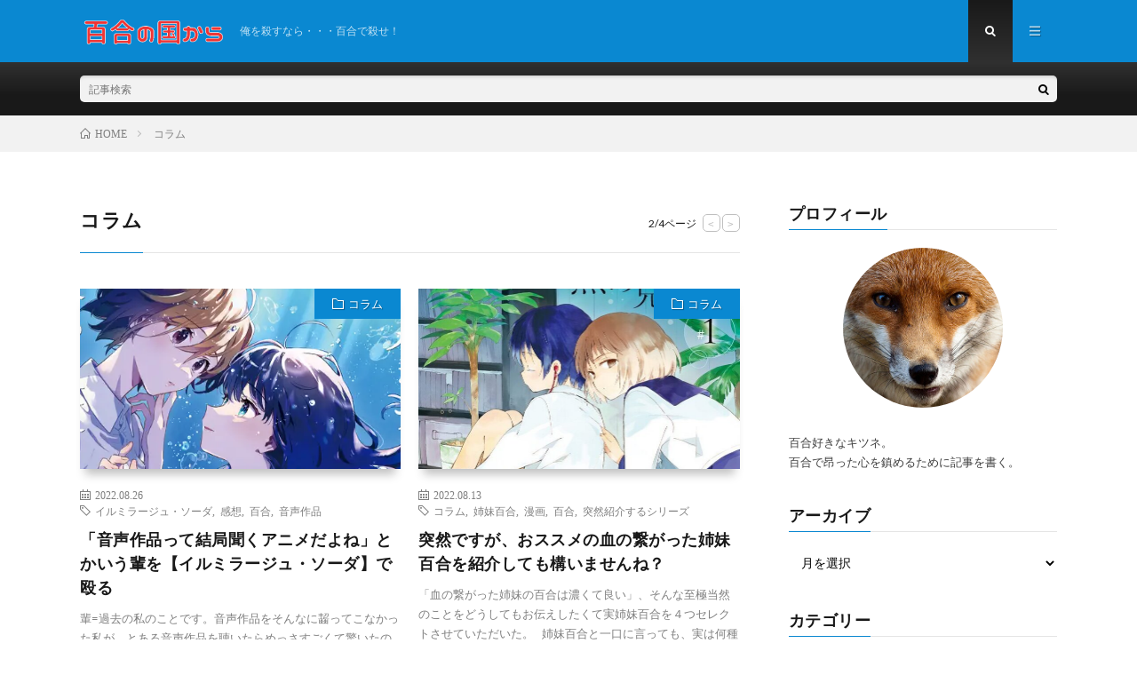

--- FILE ---
content_type: text/html; charset=UTF-8
request_url: https://yurinokunikara.com/category/%E3%82%B3%E3%83%A9%E3%83%A0/page/2/
body_size: 16172
content:
<!DOCTYPE html>
<html dir="ltr" lang="ja" prefix="og: https://ogp.me/ns#" prefix="og: http://ogp.me/ns#">
<head prefix="og: http://ogp.me/ns# fb: http://ogp.me/ns/fb# article: http://ogp.me/ns/article#">
<meta charset="UTF-8">
<title>コラム - 百合の国から - Page 2</title>
	<style>img:is([sizes="auto" i], [sizes^="auto," i]) { contain-intrinsic-size: 3000px 1500px }</style>
	
		<!-- All in One SEO 4.4.9.1 - aioseo.com -->
		<meta name="description" content="- Page 2" />
		<meta name="robots" content="noindex, nofollow, max-image-preview:large" />
		<link rel="canonical" href="https://yurinokunikara.com/category/%E3%82%B3%E3%83%A9%E3%83%A0/" />
		<link rel="prev" href="https://yurinokunikara.com/category/%E3%82%B3%E3%83%A9%E3%83%A0/" />
		<link rel="next" href="https://yurinokunikara.com/category/%E3%82%B3%E3%83%A9%E3%83%A0/page/3/" />
		<meta name="generator" content="All in One SEO (AIOSEO) 4.4.9.1" />
		<script type="application/ld+json" class="aioseo-schema">
			{"@context":"https:\/\/schema.org","@graph":[{"@type":"BreadcrumbList","@id":"https:\/\/yurinokunikara.com\/category\/%E3%82%B3%E3%83%A9%E3%83%A0\/page\/2\/#breadcrumblist","itemListElement":[{"@type":"ListItem","@id":"https:\/\/yurinokunikara.com\/#listItem","position":1,"name":"\u5bb6","item":"https:\/\/yurinokunikara.com\/","nextItem":"https:\/\/yurinokunikara.com\/category\/%e3%82%b3%e3%83%a9%e3%83%a0\/#listItem"},{"@type":"ListItem","@id":"https:\/\/yurinokunikara.com\/category\/%e3%82%b3%e3%83%a9%e3%83%a0\/#listItem","position":2,"name":"\u30b3\u30e9\u30e0","previousItem":"https:\/\/yurinokunikara.com\/#listItem"}]},{"@type":"CollectionPage","@id":"https:\/\/yurinokunikara.com\/category\/%E3%82%B3%E3%83%A9%E3%83%A0\/page\/2\/#collectionpage","url":"https:\/\/yurinokunikara.com\/category\/%E3%82%B3%E3%83%A9%E3%83%A0\/page\/2\/","name":"\u30b3\u30e9\u30e0 - \u767e\u5408\u306e\u56fd\u304b\u3089 - Page 2","description":"- Page 2","inLanguage":"ja","isPartOf":{"@id":"https:\/\/yurinokunikara.com\/#website"},"breadcrumb":{"@id":"https:\/\/yurinokunikara.com\/category\/%E3%82%B3%E3%83%A9%E3%83%A0\/page\/2\/#breadcrumblist"}},{"@type":"Organization","@id":"https:\/\/yurinokunikara.com\/#organization","name":"\u767e\u5408\u306e\u56fd\u304b\u3089","url":"https:\/\/yurinokunikara.com\/"},{"@type":"WebSite","@id":"https:\/\/yurinokunikara.com\/#website","url":"https:\/\/yurinokunikara.com\/","name":"\u767e\u5408\u306e\u56fd\u304b\u3089","description":"\u4ffa\u3092\u6bba\u3059\u306a\u3089\u30fb\u30fb\u30fb\u767e\u5408\u3067\u6bba\u305b\uff01","inLanguage":"ja","publisher":{"@id":"https:\/\/yurinokunikara.com\/#organization"}}]}
		</script>
		<!-- All in One SEO -->

<link rel='dns-prefetch' href='//secure.gravatar.com' />
<link rel='dns-prefetch' href='//stats.wp.com' />
<link rel='dns-prefetch' href='//v0.wordpress.com' />
<script type="text/javascript" id="wpp-js" src="https://yurinokunikara.com/wp-content/plugins/wordpress-popular-posts/assets/js/wpp.min.js?ver=7.2.0" data-sampling="0" data-sampling-rate="100" data-api-url="https://yurinokunikara.com/wp-json/wordpress-popular-posts" data-post-id="0" data-token="145dbe0f39" data-lang="0" data-debug="0"></script>
<link rel='stylesheet' id='wp-block-library-css' href='https://yurinokunikara.com/wp-includes/css/dist/block-library/style.min.css?ver=6.7.4' type='text/css' media='all' />
<link rel='stylesheet' id='mediaelement-css' href='https://yurinokunikara.com/wp-includes/js/mediaelement/mediaelementplayer-legacy.min.css?ver=4.2.17' type='text/css' media='all' />
<link rel='stylesheet' id='wp-mediaelement-css' href='https://yurinokunikara.com/wp-includes/js/mediaelement/wp-mediaelement.min.css?ver=6.7.4' type='text/css' media='all' />
<style id='jetpack-sharing-buttons-style-inline-css' type='text/css'>
.jetpack-sharing-buttons__services-list{display:flex;flex-direction:row;flex-wrap:wrap;gap:0;list-style-type:none;margin:5px;padding:0}.jetpack-sharing-buttons__services-list.has-small-icon-size{font-size:12px}.jetpack-sharing-buttons__services-list.has-normal-icon-size{font-size:16px}.jetpack-sharing-buttons__services-list.has-large-icon-size{font-size:24px}.jetpack-sharing-buttons__services-list.has-huge-icon-size{font-size:36px}@media print{.jetpack-sharing-buttons__services-list{display:none!important}}.editor-styles-wrapper .wp-block-jetpack-sharing-buttons{gap:0;padding-inline-start:0}ul.jetpack-sharing-buttons__services-list.has-background{padding:1.25em 2.375em}
</style>
<style id='classic-theme-styles-inline-css' type='text/css'>
/*! This file is auto-generated */
.wp-block-button__link{color:#fff;background-color:#32373c;border-radius:9999px;box-shadow:none;text-decoration:none;padding:calc(.667em + 2px) calc(1.333em + 2px);font-size:1.125em}.wp-block-file__button{background:#32373c;color:#fff;text-decoration:none}
</style>
<style id='global-styles-inline-css' type='text/css'>
:root{--wp--preset--aspect-ratio--square: 1;--wp--preset--aspect-ratio--4-3: 4/3;--wp--preset--aspect-ratio--3-4: 3/4;--wp--preset--aspect-ratio--3-2: 3/2;--wp--preset--aspect-ratio--2-3: 2/3;--wp--preset--aspect-ratio--16-9: 16/9;--wp--preset--aspect-ratio--9-16: 9/16;--wp--preset--color--black: #000000;--wp--preset--color--cyan-bluish-gray: #abb8c3;--wp--preset--color--white: #ffffff;--wp--preset--color--pale-pink: #f78da7;--wp--preset--color--vivid-red: #cf2e2e;--wp--preset--color--luminous-vivid-orange: #ff6900;--wp--preset--color--luminous-vivid-amber: #fcb900;--wp--preset--color--light-green-cyan: #7bdcb5;--wp--preset--color--vivid-green-cyan: #00d084;--wp--preset--color--pale-cyan-blue: #8ed1fc;--wp--preset--color--vivid-cyan-blue: #0693e3;--wp--preset--color--vivid-purple: #9b51e0;--wp--preset--gradient--vivid-cyan-blue-to-vivid-purple: linear-gradient(135deg,rgba(6,147,227,1) 0%,rgb(155,81,224) 100%);--wp--preset--gradient--light-green-cyan-to-vivid-green-cyan: linear-gradient(135deg,rgb(122,220,180) 0%,rgb(0,208,130) 100%);--wp--preset--gradient--luminous-vivid-amber-to-luminous-vivid-orange: linear-gradient(135deg,rgba(252,185,0,1) 0%,rgba(255,105,0,1) 100%);--wp--preset--gradient--luminous-vivid-orange-to-vivid-red: linear-gradient(135deg,rgba(255,105,0,1) 0%,rgb(207,46,46) 100%);--wp--preset--gradient--very-light-gray-to-cyan-bluish-gray: linear-gradient(135deg,rgb(238,238,238) 0%,rgb(169,184,195) 100%);--wp--preset--gradient--cool-to-warm-spectrum: linear-gradient(135deg,rgb(74,234,220) 0%,rgb(151,120,209) 20%,rgb(207,42,186) 40%,rgb(238,44,130) 60%,rgb(251,105,98) 80%,rgb(254,248,76) 100%);--wp--preset--gradient--blush-light-purple: linear-gradient(135deg,rgb(255,206,236) 0%,rgb(152,150,240) 100%);--wp--preset--gradient--blush-bordeaux: linear-gradient(135deg,rgb(254,205,165) 0%,rgb(254,45,45) 50%,rgb(107,0,62) 100%);--wp--preset--gradient--luminous-dusk: linear-gradient(135deg,rgb(255,203,112) 0%,rgb(199,81,192) 50%,rgb(65,88,208) 100%);--wp--preset--gradient--pale-ocean: linear-gradient(135deg,rgb(255,245,203) 0%,rgb(182,227,212) 50%,rgb(51,167,181) 100%);--wp--preset--gradient--electric-grass: linear-gradient(135deg,rgb(202,248,128) 0%,rgb(113,206,126) 100%);--wp--preset--gradient--midnight: linear-gradient(135deg,rgb(2,3,129) 0%,rgb(40,116,252) 100%);--wp--preset--font-size--small: 13px;--wp--preset--font-size--medium: 20px;--wp--preset--font-size--large: 36px;--wp--preset--font-size--x-large: 42px;--wp--preset--spacing--20: 0.44rem;--wp--preset--spacing--30: 0.67rem;--wp--preset--spacing--40: 1rem;--wp--preset--spacing--50: 1.5rem;--wp--preset--spacing--60: 2.25rem;--wp--preset--spacing--70: 3.38rem;--wp--preset--spacing--80: 5.06rem;--wp--preset--shadow--natural: 6px 6px 9px rgba(0, 0, 0, 0.2);--wp--preset--shadow--deep: 12px 12px 50px rgba(0, 0, 0, 0.4);--wp--preset--shadow--sharp: 6px 6px 0px rgba(0, 0, 0, 0.2);--wp--preset--shadow--outlined: 6px 6px 0px -3px rgba(255, 255, 255, 1), 6px 6px rgba(0, 0, 0, 1);--wp--preset--shadow--crisp: 6px 6px 0px rgba(0, 0, 0, 1);}:where(.is-layout-flex){gap: 0.5em;}:where(.is-layout-grid){gap: 0.5em;}body .is-layout-flex{display: flex;}.is-layout-flex{flex-wrap: wrap;align-items: center;}.is-layout-flex > :is(*, div){margin: 0;}body .is-layout-grid{display: grid;}.is-layout-grid > :is(*, div){margin: 0;}:where(.wp-block-columns.is-layout-flex){gap: 2em;}:where(.wp-block-columns.is-layout-grid){gap: 2em;}:where(.wp-block-post-template.is-layout-flex){gap: 1.25em;}:where(.wp-block-post-template.is-layout-grid){gap: 1.25em;}.has-black-color{color: var(--wp--preset--color--black) !important;}.has-cyan-bluish-gray-color{color: var(--wp--preset--color--cyan-bluish-gray) !important;}.has-white-color{color: var(--wp--preset--color--white) !important;}.has-pale-pink-color{color: var(--wp--preset--color--pale-pink) !important;}.has-vivid-red-color{color: var(--wp--preset--color--vivid-red) !important;}.has-luminous-vivid-orange-color{color: var(--wp--preset--color--luminous-vivid-orange) !important;}.has-luminous-vivid-amber-color{color: var(--wp--preset--color--luminous-vivid-amber) !important;}.has-light-green-cyan-color{color: var(--wp--preset--color--light-green-cyan) !important;}.has-vivid-green-cyan-color{color: var(--wp--preset--color--vivid-green-cyan) !important;}.has-pale-cyan-blue-color{color: var(--wp--preset--color--pale-cyan-blue) !important;}.has-vivid-cyan-blue-color{color: var(--wp--preset--color--vivid-cyan-blue) !important;}.has-vivid-purple-color{color: var(--wp--preset--color--vivid-purple) !important;}.has-black-background-color{background-color: var(--wp--preset--color--black) !important;}.has-cyan-bluish-gray-background-color{background-color: var(--wp--preset--color--cyan-bluish-gray) !important;}.has-white-background-color{background-color: var(--wp--preset--color--white) !important;}.has-pale-pink-background-color{background-color: var(--wp--preset--color--pale-pink) !important;}.has-vivid-red-background-color{background-color: var(--wp--preset--color--vivid-red) !important;}.has-luminous-vivid-orange-background-color{background-color: var(--wp--preset--color--luminous-vivid-orange) !important;}.has-luminous-vivid-amber-background-color{background-color: var(--wp--preset--color--luminous-vivid-amber) !important;}.has-light-green-cyan-background-color{background-color: var(--wp--preset--color--light-green-cyan) !important;}.has-vivid-green-cyan-background-color{background-color: var(--wp--preset--color--vivid-green-cyan) !important;}.has-pale-cyan-blue-background-color{background-color: var(--wp--preset--color--pale-cyan-blue) !important;}.has-vivid-cyan-blue-background-color{background-color: var(--wp--preset--color--vivid-cyan-blue) !important;}.has-vivid-purple-background-color{background-color: var(--wp--preset--color--vivid-purple) !important;}.has-black-border-color{border-color: var(--wp--preset--color--black) !important;}.has-cyan-bluish-gray-border-color{border-color: var(--wp--preset--color--cyan-bluish-gray) !important;}.has-white-border-color{border-color: var(--wp--preset--color--white) !important;}.has-pale-pink-border-color{border-color: var(--wp--preset--color--pale-pink) !important;}.has-vivid-red-border-color{border-color: var(--wp--preset--color--vivid-red) !important;}.has-luminous-vivid-orange-border-color{border-color: var(--wp--preset--color--luminous-vivid-orange) !important;}.has-luminous-vivid-amber-border-color{border-color: var(--wp--preset--color--luminous-vivid-amber) !important;}.has-light-green-cyan-border-color{border-color: var(--wp--preset--color--light-green-cyan) !important;}.has-vivid-green-cyan-border-color{border-color: var(--wp--preset--color--vivid-green-cyan) !important;}.has-pale-cyan-blue-border-color{border-color: var(--wp--preset--color--pale-cyan-blue) !important;}.has-vivid-cyan-blue-border-color{border-color: var(--wp--preset--color--vivid-cyan-blue) !important;}.has-vivid-purple-border-color{border-color: var(--wp--preset--color--vivid-purple) !important;}.has-vivid-cyan-blue-to-vivid-purple-gradient-background{background: var(--wp--preset--gradient--vivid-cyan-blue-to-vivid-purple) !important;}.has-light-green-cyan-to-vivid-green-cyan-gradient-background{background: var(--wp--preset--gradient--light-green-cyan-to-vivid-green-cyan) !important;}.has-luminous-vivid-amber-to-luminous-vivid-orange-gradient-background{background: var(--wp--preset--gradient--luminous-vivid-amber-to-luminous-vivid-orange) !important;}.has-luminous-vivid-orange-to-vivid-red-gradient-background{background: var(--wp--preset--gradient--luminous-vivid-orange-to-vivid-red) !important;}.has-very-light-gray-to-cyan-bluish-gray-gradient-background{background: var(--wp--preset--gradient--very-light-gray-to-cyan-bluish-gray) !important;}.has-cool-to-warm-spectrum-gradient-background{background: var(--wp--preset--gradient--cool-to-warm-spectrum) !important;}.has-blush-light-purple-gradient-background{background: var(--wp--preset--gradient--blush-light-purple) !important;}.has-blush-bordeaux-gradient-background{background: var(--wp--preset--gradient--blush-bordeaux) !important;}.has-luminous-dusk-gradient-background{background: var(--wp--preset--gradient--luminous-dusk) !important;}.has-pale-ocean-gradient-background{background: var(--wp--preset--gradient--pale-ocean) !important;}.has-electric-grass-gradient-background{background: var(--wp--preset--gradient--electric-grass) !important;}.has-midnight-gradient-background{background: var(--wp--preset--gradient--midnight) !important;}.has-small-font-size{font-size: var(--wp--preset--font-size--small) !important;}.has-medium-font-size{font-size: var(--wp--preset--font-size--medium) !important;}.has-large-font-size{font-size: var(--wp--preset--font-size--large) !important;}.has-x-large-font-size{font-size: var(--wp--preset--font-size--x-large) !important;}
:where(.wp-block-post-template.is-layout-flex){gap: 1.25em;}:where(.wp-block-post-template.is-layout-grid){gap: 1.25em;}
:where(.wp-block-columns.is-layout-flex){gap: 2em;}:where(.wp-block-columns.is-layout-grid){gap: 2em;}
:root :where(.wp-block-pullquote){font-size: 1.5em;line-height: 1.6;}
</style>
<link rel='stylesheet' id='contact-form-7-css' href='https://yurinokunikara.com/wp-content/plugins/contact-form-7/includes/css/styles.css?ver=6.0.3' type='text/css' media='all' />
<link rel='stylesheet' id='pz-linkcard-css' href='//yurinokunikara.com/wp-content/uploads/pz-linkcard/style.css?ver=2.4.8.90' type='text/css' media='all' />
<link rel='stylesheet' id='wordpress-popular-posts-css-css' href='https://yurinokunikara.com/wp-content/plugins/wordpress-popular-posts/assets/css/wpp.css?ver=7.2.0' type='text/css' media='all' />
<link rel='stylesheet' id='amazonjs-css' href='https://yurinokunikara.com/wp-content/plugins/amazonjs/css/amazonjs.css?ver=0.10' type='text/css' media='all' />
<script type="text/javascript" src="https://yurinokunikara.com/wp-includes/js/jquery/jquery.min.js?ver=3.7.1" id="jquery-core-js"></script>
<script type="text/javascript" src="https://yurinokunikara.com/wp-includes/js/jquery/jquery-migrate.min.js?ver=3.4.1" id="jquery-migrate-js"></script>
<script type="text/javascript" id="jquery-js-after">
/* <![CDATA[ */
jQuery(document).ready(function() {
	jQuery(".338ae2f8f93a67a8010d424d6fc0e93f").click(function() {
		jQuery.post(
			"https://yurinokunikara.com/wp-admin/admin-ajax.php", {
				"action": "quick_adsense_onpost_ad_click",
				"quick_adsense_onpost_ad_index": jQuery(this).attr("data-index"),
				"quick_adsense_nonce": "bcc4783690",
			}, function(response) { }
		);
	});
});
/* ]]> */
</script>
<link rel="https://api.w.org/" href="https://yurinokunikara.com/wp-json/" /><link rel="alternate" title="JSON" type="application/json" href="https://yurinokunikara.com/wp-json/wp/v2/categories/443" />	<style>img#wpstats{display:none}</style>
		            <style id="wpp-loading-animation-styles">@-webkit-keyframes bgslide{from{background-position-x:0}to{background-position-x:-200%}}@keyframes bgslide{from{background-position-x:0}to{background-position-x:-200%}}.wpp-widget-block-placeholder,.wpp-shortcode-placeholder{margin:0 auto;width:60px;height:3px;background:#dd3737;background:linear-gradient(90deg,#dd3737 0%,#571313 10%,#dd3737 100%);background-size:200% auto;border-radius:3px;-webkit-animation:bgslide 1s infinite linear;animation:bgslide 1s infinite linear}</style>
            <link rel="stylesheet" href="https://yurinokunikara.com/wp-content/themes/lionmedia/style.css">
<link rel="stylesheet" href="https://yurinokunikara.com/wp-content/themes/lionmedia-child/style.css">
<link rel="stylesheet" href="https://yurinokunikara.com/wp-content/themes/lionmedia/css/icon.css">
<link rel="stylesheet" href="https://fonts.googleapis.com/css?family=Lato:400,700,900">
<meta http-equiv="X-UA-Compatible" content="IE=edge">
<meta name="viewport" content="width=device-width, initial-scale=1, shrink-to-fit=no">
<link rel="dns-prefetch" href="//www.google.com">
<link rel="dns-prefetch" href="//www.google-analytics.com">
<link rel="dns-prefetch" href="//fonts.googleapis.com">
<link rel="dns-prefetch" href="//fonts.gstatic.com">
<link rel="dns-prefetch" href="//pagead2.googlesyndication.com">
<link rel="dns-prefetch" href="//googleads.g.doubleclick.net">
<link rel="dns-prefetch" href="//www.gstatic.com">
<style type="text/css">
.l-header,
.searchNavi__title,
.key__cat,
.eyecatch__cat,
.rankingBox__title,
.categoryDescription,
.pagetop,
.contactTable__header .required,
.heading.heading-primary .heading__bg,
.btn__link:hover,
.widget .tag-cloud-link:hover,
.comment-respond .submit:hover,
.comments__list .comment-reply-link:hover,
.widget .calendar_wrap tbody a:hover,
.comments__list .comment-meta,
.ctaPost__btn{background:#0a88d1;}

.heading.heading-first,
.heading.heading-widget::before,
.heading.heading-footer::before,
.btn__link,
.widget .tag-cloud-link,
.comment-respond .submit,
.comments__list .comment-reply-link,
.content a:hover,
.t-light .l-footer,
.ctaPost__btn{border-color:#0a88d1;}

.categoryBox__title,
.dateList__item a[rel=tag]:hover,
.dateList__item a[rel=category]:hover,
.copySns__copyLink:hover,
.btn__link,
.widget .tag-cloud-link,
.comment-respond .submit,
.comments__list .comment-reply-link,
.widget a:hover,
.widget ul li .rsswidget,
.content a,
.related__title,
.ctaPost__btn:hover{color:#0a88d1;}

.c-user01 {color:#81d742 !important}
.bgc-user01 {background:#81d742 !important}
.hc-user01:hover {color:#81d742 !important}
.c-user02 {color:#000 !important}
.bgc-user02 {background:#000 !important}
.hc-user02:hover {color:#000 !important}
.c-user03 {color:#000 !important}
.bgc-user03 {background:#000 !important}
.hc-user03:hover {color:#000 !important}
.c-user04 {color:#000 !important}
.bgc-user04 {background:#000 !important}
.hc-user04:hover {color:#000 !important}
.c-user05 {color:#000 !important}
.bgc-user05 {background:#000 !important}
.hc-user05:hover {color:#000 !important}

</style>
<link rel="icon" href="https://yurinokunikara.com/wp-content/uploads/2019/05/cropped-アイコン-32x32.jpg" sizes="32x32" />
<link rel="icon" href="https://yurinokunikara.com/wp-content/uploads/2019/05/cropped-アイコン-192x192.jpg" sizes="192x192" />
<link rel="apple-touch-icon" href="https://yurinokunikara.com/wp-content/uploads/2019/05/cropped-アイコン-180x180.jpg" />
<meta name="msapplication-TileImage" content="https://yurinokunikara.com/wp-content/uploads/2019/05/cropped-アイコン-270x270.jpg" />
		<style type="text/css" id="wp-custom-css">
			/* コメントのサイトURLとメールフォーム無効化 */
.comment-form-url , .comment-form-email { display:none; }

/* リンクカード */
.blog-card {
  background: rgba(251, 140, 0, 0.02);
  border: 1px solid #fb8c00;
  word-wrap: break-word;
  max-width: 100%;
  border-radius: 5px;
  margin: 0px 10px 15px 10px;
  box-shadow: 0px 0px 3px 0px rgba(0, 0, 0, .2);
  -webkit-transition: 0.3s ease-in-out;
  -moz-transition: 0.3s ease-in-out;
  -o-transition: 0.3s ease-in-out;
  transition: 0.3s ease-in-out;
}

.blog-card:hover {
  cursor: pointer;
  box-shadow: 0 10px 20px -5px rgba(0, 0, 0, .2);
  -moz-transform: translateY(-2px);
  -webkit-transform: translateY(-2px);
  transform: translateY(-2px);
}

.blog-card:before {
  font-family: FontAwesome;
  position: absolute;
  padding: 2px 6px;
  content: "\f02e 詳細を見る";
  background-color: #fb8c00;
  color: #fff;
  font-size: .8em;
  z-index: 1;
}

.blog-card a {
  text-decoration: none;
}

.blog-card-thumbnail {
  width: 35%;
  display: table-cell;
  vertical-align: middle;
  padding: 10px 0 10px 10px;
}

.blog-card-thumbnail img {
  padding: 0;
}

.blog-card-content {
  display: table-cell;
  vertical-align: middle;
}

.blog-card-title {
  font-size: 1em;
  margin: 5px 10px 5px 0px;
  font-weight: bold;
  line-height: 1.4;
}

.blog-card-title:hover {
  text-decoration: underline;
}

.blog-card-excerpt {
  font-size: .74em;
  color: #4c4c4c;
  margin: 0 10px 5px 0;
  line-height: 1.3;
  display: -webkit-box;
  -webkit-box-orient: vertical;
  -webkit-line-clamp: 4;
  overflow: hidden;
  text-overflow: ellipsis;
}

.blog-card .clear {
  clear: both;
}

@media screen and (max-width: 500px) {
  .blog-card:before {
    font-size: .56em;
  }
  .blog-card-title {
    font-size: .70em;
  }
  .blog-card-excerpt {
    font-size: .60em;
  }
}		</style>
		<meta property="og:site_name" content="百合の国から" />
<meta property="og:type" content="website" />
<meta property="og:title" content="コラム - 百合の国から - Page 2" />
<meta property="og:description" content="俺を殺すなら・・・百合で殺せ！" />
<meta property="og:url" content="https://yurinokunikara.com/category/%e3%82%b3%e3%83%a9%e3%83%a0/" />
<meta property="og:image" content="https://yurinokunikara.com/wp-content/themes/lionmedia/img/img_no.gif" />
<meta name="twitter:card" content="summary_large_image" />



<meta name="google-site-verification" content="d_ks-v3_Km10r2RFk3PCuRRW7-D_N-Bu3FggLxmFPcA" />
<meta name="google-site-verification" content="OuVzHNZ7eNWN3biXSnnI1Vu_0GPGo3vYFc7Gt6H3peo" />
<!-- Global site tag (gtag.js) - Google Analytics -->
<script async src="https://www.googletagmanager.com/gtag/js?id=UA-138655205-1"></script>
<script>
  window.dataLayer = window.dataLayer || [];
  function gtag(){dataLayer.push(arguments);}
  gtag('js', new Date());

  gtag('config', 'UA-138655205-1');
</script>
</head>
<body class="t-dark t-rich">

  
  <!--l-header-->
  <header class="l-header">
    <div class="container">
      
      <div class="siteTitle">

              <p class="siteTitle__logo">
          <a class="siteTitle__link" href="https://yurinokunikara.com">
            <img src="https://yurinokunikara.com/wp-content/uploads/2021/02/ロゴ3.png" class="siteTitle__img" alt="百合の国から" width="340" height="60" >          </a>
          <span class="siteTitle__sub">俺を殺すなら・・・百合で殺せ！</span>
		</p>	        </div>
      
      <nav class="menuNavi">      
                <ul class="menuNavi__list">
		              <li class="menuNavi__item u-txtShdw"><span class="menuNavi__link menuNavi__link-current icon-search" id="menuNavi__search" onclick="toggle__search();"></span></li>
            <li class="menuNavi__item u-txtShdw"><span class="menuNavi__link icon-menu" id="menuNavi__menu" onclick="toggle__menu();"></span></li>
                  </ul>
      </nav>
      
    </div>
  </header>
  <!--/l-header-->
  
  <!--l-extra-->
        <div class="l-extra" id="extra__search">
      <div class="container">
        <div class="searchNavi">
                    
                <div class="searchBox">
        <form class="searchBox__form" method="get" target="_top" action="https://yurinokunikara.com/" >
          <input class="searchBox__input" type="text" maxlength="50" name="s" placeholder="記事検索"><button class="searchBox__submit icon-search" type="submit" value="search"> </button>
        </form>
      </div>        </div>
      </div>
    </div>
        
    <div class="l-extraNone" id="extra__menu">
      <div class="container container-max">
        <nav class="globalNavi">
          <ul class="globalNavi__list">
          	        <li id="menu-item-4196" class="menu-item menu-item-type-custom menu-item-object-custom menu-item-home menu-item-4196"><a href="https://yurinokunikara.com/">トップ</a></li>
<li id="menu-item-4219" class="menu-item menu-item-type-taxonomy menu-item-object-category menu-item-4219"><a href="https://yurinokunikara.com/category/yuricomic/">百合漫画感想</a></li>
<li id="menu-item-4194" class="menu-item menu-item-type-taxonomy menu-item-object-category menu-item-4194"><a href="https://yurinokunikara.com/category/%e7%99%be%e5%90%88%e3%82%a2%e3%83%8b%e3%83%a1%e6%84%9f%e6%83%b3/">百合アニメ感想</a></li>
<li id="menu-item-4195" class="menu-item menu-item-type-taxonomy menu-item-object-category menu-item-4195"><a href="https://yurinokunikara.com/category/%e7%99%be%e5%90%88%e5%b0%8f%e8%aa%ac%e6%84%9f%e6%83%b3/">百合小説感想</a></li>
<li id="menu-item-4248" class="menu-item menu-item-type-taxonomy menu-item-object-category menu-item-4248"><a href="https://yurinokunikara.com/category/%e9%9b%91%e8%a8%98/">雑記</a></li>
<li id="menu-item-4249" class="menu-item menu-item-type-post_type menu-item-object-post menu-item-4249"><a href="https://yurinokunikara.com/?p=4185">はじめに</a></li>
<li id="menu-item-4247" class="menu-item menu-item-type-post_type menu-item-object-post menu-item-4247"><a href="https://yurinokunikara.com/2016/03/23/%e3%83%97%e3%83%a9%e3%82%a4%e3%83%99%e3%83%bc%e3%83%88%e3%83%9d%e3%83%aa%e3%82%b7%e3%83%bc/">プライベートポリシー</a></li>
<li id="menu-item-4255" class="menu-item menu-item-type-post_type menu-item-object-post menu-item-4255"><a href="https://yurinokunikara.com/?p=4253">お問い合わせ</a></li>
	                                    </ul>
        </nav>
      </div>
    </div>
  <!--/l-extra-->

<div class="breadcrumb" ><div class="container" ><ul class="breadcrumb__list"><li class="breadcrumb__item" itemscope itemtype="http://data-vocabulary.org/Breadcrumb"><a href="https://yurinokunikara.com/" itemprop="url"><span class="icon-home" itemprop="title">HOME</span></a></li><li class="breadcrumb__item">コラム</li></ul></div></div>   
  <!-- l-wrapper -->
  <div class="l-wrapper">
	
    <!-- l-main -->
    <main class="l-main">
	  
            <header class="archiveTitle">
        <h1 class="heading heading-first">コラム</h1>
		<div class="subPager"><span class="subPager__text">2/4ページ</span><ul class="subPager__list"><li class="subPager__item"><a href="https://yurinokunikara.com/category/%E3%82%B3%E3%83%A9%E3%83%A0/" class="subPager__link">&lt;</a></li><li class="subPager__item"><a href="https://yurinokunikara.com/category/%E3%82%B3%E3%83%A9%E3%83%A0/page/3/" class="subPager__link">&gt;</a></li></ul></div>      </header>
            
      	  
	          <div class="archive">
	    	                  <article class="archiveItem
	        ">
        
        <div class="eyecatch eyecatch-archive">
                    <span class="eyecatch__cat bgc u-txtShdw"><a href="https://yurinokunikara.com/category/%e3%82%b3%e3%83%a9%e3%83%a0/" rel="category tag">コラム</a></span>
          <a href="https://yurinokunikara.com/2022/08/26/post-6075/"><img width="470" height="272" src="https://yurinokunikara.com/wp-content/uploads/2022/08/sf2NaADZegphTVk1661484555_1661484570.png" class="attachment-icatch size-icatch wp-post-image" alt="" decoding="async" fetchpriority="high" /></a>
        </div>
        
                <ul class="dateList dateList-archive">
                    <li class="dateList__item icon-calendar">2022.08.26</li>
                              <li class="dateList__item icon-tag"><a href="https://yurinokunikara.com/tag/%e3%82%a4%e3%83%ab%e3%83%9f%e3%83%a9%e3%83%bc%e3%82%b8%e3%83%a5%e3%83%bb%e3%82%bd%e3%83%bc%e3%83%80/" rel="tag">イルミラージュ・ソーダ</a><span>, </span><a href="https://yurinokunikara.com/tag/kansou/" rel="tag">感想</a><span>, </span><a href="https://yurinokunikara.com/tag/yuri/" rel="tag">百合</a><span>, </span><a href="https://yurinokunikara.com/tag/%e9%9f%b3%e5%a3%b0%e4%bd%9c%e5%93%81/" rel="tag">音声作品</a><span>, </span></li>
                  </ul>
        
        <h2 class="heading heading-archive">
          <a class=" hc" href="https://yurinokunikara.com/2022/08/26/post-6075/">「音声作品って結局聞くアニメだよね」とかいう輩を【イルミラージュ・ソーダ】で殴る</a>
        </h2>
        
        <p class="archiveItem__text">
		  輩=過去の私のことです。音声作品をそんなに齧ってこなかった私が、とある音声作品を聴いたらめっさすごくて驚いたので今日はその話をする。 &nbsp; &nbsp; &nbsp; フォロワーの方から音声作品のプレゼントをいただいた。それが『イル [&hellip;]        </p>
        
        <div class="btn btn-right">
          <a class="btn__link" href="https://yurinokunikara.com/2022/08/26/post-6075/">続きを読む</a>
        </div>
      
      </article>
		  		  			                  <article class="archiveItem
	        ">
        
        <div class="eyecatch eyecatch-archive">
                    <span class="eyecatch__cat bgc u-txtShdw"><a href="https://yurinokunikara.com/category/%e3%82%b3%e3%83%a9%e3%83%a0/" rel="category tag">コラム</a></span>
          <a href="https://yurinokunikara.com/2022/08/13/post-6052/"><img width="725" height="410" src="https://yurinokunikara.com/wp-content/uploads/2022/08/QeNP284YJpifjtu1660376253_1660376264-725x410.jpg" class="attachment-icatch size-icatch wp-post-image" alt="" decoding="async" /></a>
        </div>
        
                <ul class="dateList dateList-archive">
                    <li class="dateList__item icon-calendar">2022.08.13</li>
                              <li class="dateList__item icon-tag"><a href="https://yurinokunikara.com/tag/%e3%82%b3%e3%83%a9%e3%83%a0/" rel="tag">コラム</a><span>, </span><a href="https://yurinokunikara.com/tag/%e5%a7%89%e5%a6%b9%e7%99%be%e5%90%88/" rel="tag">姉妹百合</a><span>, </span><a href="https://yurinokunikara.com/tag/manga/" rel="tag">漫画</a><span>, </span><a href="https://yurinokunikara.com/tag/yuri/" rel="tag">百合</a><span>, </span><a href="https://yurinokunikara.com/tag/%e7%aa%81%e7%84%b6%e7%b4%b9%e4%bb%8b%e3%81%99%e3%82%8b%e3%82%b7%e3%83%aa%e3%83%bc%e3%82%ba/" rel="tag">突然紹介するシリーズ</a><span>, </span></li>
                  </ul>
        
        <h2 class="heading heading-archive">
          <a class=" hc" href="https://yurinokunikara.com/2022/08/13/post-6052/">突然ですが、おススメの血の繋がった姉妹百合を紹介しても構いませんね？</a>
        </h2>
        
        <p class="archiveItem__text">
		  「血の繋がった姉妹の百合は濃くて良い」、そんな至極当然のことをどうしてもお伝えしたくて実姉妹百合を４つセレクトさせていただいた。 &nbsp; 姉妹百合と一口に言っても、実は何種類かある。 血が繋がっていたりいなかったり、学校だけの姉妹関係 [&hellip;]        </p>
        
        <div class="btn btn-right">
          <a class="btn__link" href="https://yurinokunikara.com/2022/08/13/post-6052/">続きを読む</a>
        </div>
      
      </article>
		  		  			                  <article class="archiveItem
	        ">
        
        <div class="eyecatch eyecatch-archive">
                    <span class="eyecatch__cat bgc u-txtShdw"><a href="https://yurinokunikara.com/category/%e3%82%b3%e3%83%a9%e3%83%a0/" rel="category tag">コラム</a></span>
          <a href="https://yurinokunikara.com/2021/12/31/post-5943/"><img width="730" height="410" src="https://yurinokunikara.com/wp-content/uploads/2021/12/サムネ-730x410.jpg" class="attachment-icatch size-icatch wp-post-image" alt="" decoding="async" /></a>
        </div>
        
                <ul class="dateList dateList-archive">
                    <li class="dateList__item icon-calendar">2021.12.31</li>
                              <li class="dateList__item icon-tag"><a href="https://yurinokunikara.com/tag/%e3%83%81%e3%83%a9%e8%a3%8f/" rel="tag">チラ裏</a><span>, </span><a href="https://yurinokunikara.com/tag/kansou/" rel="tag">感想</a><span>, </span><a href="https://yurinokunikara.com/tag/manga/" rel="tag">漫画</a><span>, </span><a href="https://yurinokunikara.com/tag/yuri/" rel="tag">百合</a><span>, </span><a href="https://yurinokunikara.com/tag/%e9%9b%91%e8%a8%98/" rel="tag">雑記</a><span>, </span></li>
                  </ul>
        
        <h2 class="heading heading-archive">
          <a class=" hc" href="https://yurinokunikara.com/2021/12/31/post-5943/">2021年最も私を燃え上がらせた新作百合漫画たち５選</a>
        </h2>
        
        <p class="archiveItem__text">
		  今年も終わるらしいので、2021年に出た新作百合漫画（１巻が出たor単巻）をラフに、ザクザクと紹介していこう。 評価基準は「私が燃え上がった」こと！以上！ &nbsp;        </p>
        
        <div class="btn btn-right">
          <a class="btn__link" href="https://yurinokunikara.com/2021/12/31/post-5943/">続きを読む</a>
        </div>
      
      </article>
		  		  			                  <article class="archiveItem
	        ">
        
        <div class="eyecatch eyecatch-archive">
                    <span class="eyecatch__cat bgc u-txtShdw"><a href="https://yurinokunikara.com/category/%e3%82%b3%e3%83%a9%e3%83%a0/" rel="category tag">コラム</a></span>
          <a href="https://yurinokunikara.com/2020/05/31/post-5207/"><img width="645" height="377" src="https://yurinokunikara.com/wp-content/uploads/2020/05/吸血鬼百合.png" class="attachment-icatch size-icatch wp-post-image" alt="" decoding="async" loading="lazy" /></a>
        </div>
        
                <ul class="dateList dateList-archive">
                    <li class="dateList__item icon-calendar">2020.05.31</li>
                              <li class="dateList__item icon-tag"><a href="https://yurinokunikara.com/tag/%e3%81%82%e3%82%84%e3%81%ad/" rel="tag">あやね</a><span>, </span><a href="https://yurinokunikara.com/tag/%e3%82%b3%e3%83%a9%e3%83%a0/" rel="tag">コラム</a><span>, </span><a href="https://yurinokunikara.com/tag/%e3%82%b9%e3%82%ab%e3%83%bc%e3%83%ac%e3%83%83%e3%83%88/" rel="tag">スカーレット</a><span>, </span><a href="https://yurinokunikara.com/tag/%e4%ba%ba%e5%a4%96%e7%99%be%e5%90%88/" rel="tag">人外百合</a><span>, </span><a href="https://yurinokunikara.com/tag/%e5%90%89%e7%94%b0%e4%ba%86/" rel="tag">吉田了</a><span>, </span></li>
                  </ul>
        
        <h2 class="heading heading-archive">
          <a class=" hc" href="https://yurinokunikara.com/2020/05/31/post-5207/">突然ですが、おススメの吸血鬼百合を紹介しても構いませんね？</a>
        </h2>
        
        <p class="archiveItem__text">
		  数年前から着実に人気を広げつつあるジャンル、人外百合。その一部でありながら、人外百合よりも先にトレンドを掴んでいた百合がある。それが、吸血鬼百合だ。 吸血鬼百合はおねロリの流行と同時期に連載が増え、太い供給と太い需要によって支えられてきた。 [&hellip;]        </p>
        
        <div class="btn btn-right">
          <a class="btn__link" href="https://yurinokunikara.com/2020/05/31/post-5207/">続きを読む</a>
        </div>
      
      </article>
		  		  			                  <article class="archiveItem
	        ">
        
        <div class="eyecatch eyecatch-archive">
                    <span class="eyecatch__cat bgc u-txtShdw"><a href="https://yurinokunikara.com/category/%e3%82%b3%e3%83%a9%e3%83%a0/" rel="category tag">コラム</a></span>
          <a href="https://yurinokunikara.com/2020/04/01/post-5106/"><img width="730" height="410" src="https://yurinokunikara.com/wp-content/uploads/2020/04/gahag-0003474729-730x410.jpg" class="attachment-icatch size-icatch wp-post-image" alt="" decoding="async" loading="lazy" /></a>
        </div>
        
                <ul class="dateList dateList-archive">
                    <li class="dateList__item icon-calendar">2020.04.01</li>
                              <li class="dateList__item icon-tag"><a href="https://yurinokunikara.com/tag/%e3%82%b3%e3%83%a9%e3%83%a0/" rel="tag">コラム</a><span>, </span><a href="https://yurinokunikara.com/tag/%e3%83%81%e3%83%a9%e8%a3%8f/" rel="tag">チラ裏</a><span>, </span><a href="https://yurinokunikara.com/tag/%e9%9b%91%e8%a8%98/" rel="tag">雑記</a><span>, </span></li>
                  </ul>
        
        <h2 class="heading heading-archive">
          <a class=" hc" href="https://yurinokunikara.com/2020/04/01/post-5106/">趣味でブログを始めたい人向けの長続きする３つのコツ</a>
        </h2>
        
        <p class="archiveItem__text">
		  飽きたら止める飽きたら止めると言い続けてきたこの『百合の国から』ですが、気づいたら４年経ってました。いつでも失踪できる心構えでいたわりには思ったより長生きしていて驚きです。 せっかくなので、新しく趣味でブログを始めたい方への参考になったらと [&hellip;]        </p>
        
        <div class="btn btn-right">
          <a class="btn__link" href="https://yurinokunikara.com/2020/04/01/post-5106/">続きを読む</a>
        </div>
      
      </article>
		  		  			                  <article class="archiveItem
	        ">
        
        <div class="eyecatch eyecatch-archive">
                    <span class="eyecatch__cat bgc u-txtShdw"><a href="https://yurinokunikara.com/category/%e3%82%b3%e3%83%a9%e3%83%a0/" rel="category tag">コラム</a></span>
          <a href="https://yurinokunikara.com/2019/08/12/post-4650/"><img width="581" height="310" src="https://yurinokunikara.com/wp-content/uploads/2019/08/0f384cea386b5ee183020ab032b61388_s.jpg" class="attachment-icatch size-icatch wp-post-image" alt="" decoding="async" loading="lazy" /></a>
        </div>
        
                <ul class="dateList dateList-archive">
                    <li class="dateList__item icon-calendar">2019.08.12</li>
                              <li class="dateList__item icon-tag"><a href="https://yurinokunikara.com/tag/%e3%83%81%e3%83%a9%e8%a3%8f/" rel="tag">チラ裏</a><span>, </span><a href="https://yurinokunikara.com/tag/%e5%8f%8b%e4%ba%ba/" rel="tag">友人</a><span>, </span><a href="https://yurinokunikara.com/tag/%e9%9b%91%e8%a8%98/" rel="tag">雑記</a><span>, </span></li>
                  </ul>
        
        <h2 class="heading heading-archive">
          <a class=" hc" href="https://yurinokunikara.com/2019/08/12/post-4650/">友人の熱意が生んだ小さな奇跡の話</a>
        </h2>
        
        <p class="archiveItem__text">
		  友人からツイッターのアカウントを貸して欲しいと連絡が来た。        </p>
        
        <div class="btn btn-right">
          <a class="btn__link" href="https://yurinokunikara.com/2019/08/12/post-4650/">続きを読む</a>
        </div>
      
      </article>
		  		  			                  <article class="archiveItem
	        ">
        
        <div class="eyecatch eyecatch-archive">
                    <span class="eyecatch__cat bgc u-txtShdw"><a href="https://yurinokunikara.com/category/%e3%82%b3%e3%83%a9%e3%83%a0/" rel="category tag">コラム</a></span>
          <a href="https://yurinokunikara.com/2019/03/08/post-4107/"><img width="517" height="388" src="https://yurinokunikara.com/wp-content/uploads/2019/03/百合九龍城-1.jpg" class="attachment-icatch size-icatch wp-post-image" alt="" decoding="async" loading="lazy" /></a>
        </div>
        
                <ul class="dateList dateList-archive">
                    <li class="dateList__item icon-calendar">2019.03.08</li>
                              <li class="dateList__item icon-tag"><a href="https://yurinokunikara.com/tag/%e3%83%81%e3%83%a9%e8%a3%8f/" rel="tag">チラ裏</a><span>, </span><a href="https://yurinokunikara.com/tag/%e9%9b%91%e8%a8%98/" rel="tag">雑記</a><span>, </span></li>
                  </ul>
        
        <h2 class="heading heading-archive">
          <a class=" hc" href="https://yurinokunikara.com/2019/03/08/post-4107/">ものすごい量の百合漫画を実家に送りつけてしまった</a>
        </h2>
        
        <p class="archiveItem__text">
		  引っ越します。　このブログではなく自分のリアル居住地の話です。 &nbsp; &nbsp; 行先は全国のイベントの8割が行われると言われる東京です。　勝った！！！！！！！！うおー！うれしー！ これで百合展にも即売会にも行ける。　夢だったサイ [&hellip;]        </p>
        
        <div class="btn btn-right">
          <a class="btn__link" href="https://yurinokunikara.com/2019/03/08/post-4107/">続きを読む</a>
        </div>
      
      </article>
		  		  			                  <article class="archiveItem
	        ">
        
        <div class="eyecatch eyecatch-archive">
                    <span class="eyecatch__cat bgc u-txtShdw"><a href="https://yurinokunikara.com/category/%e3%82%b3%e3%83%a9%e3%83%a0/" rel="category tag">コラム</a></span>
          <a href="https://yurinokunikara.com/2019/01/31/post-4071/"><img width="400" height="396" src="https://yurinokunikara.com/wp-content/uploads/2019/01/アンソロ供給が凄い-1.png" class="attachment-icatch size-icatch wp-post-image" alt="" decoding="async" loading="lazy" /></a>
        </div>
        
                <ul class="dateList dateList-archive">
                    <li class="dateList__item icon-calendar">2019.01.31</li>
                              <li class="dateList__item icon-tag"><a href="https://yurinokunikara.com/tag/%e3%82%a2%e3%82%a4%e3%83%89%e3%83%ab%e7%99%be%e5%90%88/" rel="tag">アイドル百合</a><span>, </span><a href="https://yurinokunikara.com/tag/%e3%82%a2%e3%83%ab%e3%82%b3%e3%83%bc%e3%83%ab%e7%99%be%e5%90%88/" rel="tag">アルコール百合</a><span>, </span><a href="https://yurinokunikara.com/tag/%e3%82%a2%e3%83%b3%e3%82%bd%e3%83%ad%e3%82%b8%e3%83%bc/" rel="tag">アンソロジー</a><span>, </span><a href="https://yurinokunikara.com/tag/%e3%82%ae%e3%83%a3%e3%83%ab%e7%99%be%e5%90%88/" rel="tag">ギャル百合</a><span>, </span><a href="https://yurinokunikara.com/tag/%e4%ba%ba%e5%a4%96%e7%99%be%e5%90%88/" rel="tag">人外百合</a><span>, </span></li>
                  </ul>
        
        <h2 class="heading heading-archive">
          <a class=" hc" href="https://yurinokunikara.com/2019/01/31/post-4071/">百合界からの怒涛のアンソロ供給がすごい</a>
        </h2>
        
        <p class="archiveItem__text">
		  2月から3月にかけての百合アンソロの供給がものすごい。 同人誌のアンソロも含めるとなんと8冊も出ます。 なにこれ。　百合作家さん総動員法？ &nbsp; おねロリとか百合妊娠みたいなコンセプトアンソロってそんなホイホイ出てくるものじゃなくて [&hellip;]        </p>
        
        <div class="btn btn-right">
          <a class="btn__link" href="https://yurinokunikara.com/2019/01/31/post-4071/">続きを読む</a>
        </div>
      
      </article>
		  		  			                  <article class="archiveItem
	        ">
        
        <div class="eyecatch eyecatch-archive">
                    <span class="eyecatch__cat bgc u-txtShdw"><a href="https://yurinokunikara.com/category/%e3%82%b3%e3%83%a9%e3%83%a0/" rel="category tag">コラム</a></span>
          <a href="https://yurinokunikara.com/2019/01/02/post-4021/"><img width="410" height="410" src="https://yurinokunikara.com/wp-content/uploads/2019/01/cc0160170659_TP_V4-e1546419375260-1.jpg" class="attachment-icatch size-icatch wp-post-image" alt="" decoding="async" loading="lazy" /></a>
        </div>
        
                <ul class="dateList dateList-archive">
                    <li class="dateList__item icon-calendar">2019.01.02</li>
                              <li class="dateList__item icon-tag"><a href="https://yurinokunikara.com/tag/%e3%83%81%e3%83%a9%e8%a3%8f/" rel="tag">チラ裏</a><span>, </span><a href="https://yurinokunikara.com/tag/%e9%9b%91%e8%a8%98/" rel="tag">雑記</a><span>, </span></li>
                  </ul>
        
        <h2 class="heading heading-archive">
          <a class=" hc" href="https://yurinokunikara.com/2019/01/02/post-4021/">サーチ力が無茶苦茶エグい友人の話</a>
        </h2>
        
        <p class="archiveItem__text">
		  私はネット上の人格とリアルの人格をはっきり分けたい人間だ。 最近のデジタルネイティブはネット上でもリアルの自分として活動したり自分の顔を晒すことに抵抗がない世代らしいが、２ちゃんやモバゲーで育ってきた自分はネットはネット、リアルはリアルとい [&hellip;]        </p>
        
        <div class="btn btn-right">
          <a class="btn__link" href="https://yurinokunikara.com/2019/01/02/post-4021/">続きを読む</a>
        </div>
      
      </article>
		  		  			                  <article class="archiveItem
	        ">
        
        <div class="eyecatch eyecatch-archive">
                    <span class="eyecatch__cat bgc u-txtShdw"><a href="https://yurinokunikara.com/category/%e3%82%b3%e3%83%a9%e3%83%a0/" rel="category tag">コラム</a></span>
          <a href="https://yurinokunikara.com/2018/10/20/post-3877/"><img width="400" height="400" src="https://yurinokunikara.com/wp-content/uploads/2018/10/ヤフオク-1.jpg" class="attachment-icatch size-icatch wp-post-image" alt="" decoding="async" loading="lazy" /></a>
        </div>
        
                <ul class="dateList dateList-archive">
                    <li class="dateList__item icon-calendar">2018.10.20</li>
                              <li class="dateList__item icon-tag"><a href="https://yurinokunikara.com/tag/%e3%82%b3%e3%83%a9%e3%83%a0/" rel="tag">コラム</a><span>, </span><a href="https://yurinokunikara.com/tag/%e3%83%81%e3%83%a9%e8%a3%8f/" rel="tag">チラ裏</a><span>, </span><a href="https://yurinokunikara.com/tag/%e9%9b%91%e8%a8%98/" rel="tag">雑記</a><span>, </span></li>
                  </ul>
        
        <h2 class="heading heading-archive">
          <a class=" hc" href="https://yurinokunikara.com/2018/10/20/post-3877/">売るときにもオタクの価値観って出るなぁ～とメルカリをやってみて思った話</a>
        </h2>
        
        <p class="archiveItem__text">
		  最近メルカリを利用し始めた。 今までしっかり物を売った経験がなかったが、近々引越しを控えており身の回りのものを整理するのでそれならちょっと売ってみるか〜と始めた次第だ。 こういうのに慣れていないのでとりあえずやり方が簡単そうな漫画から手を出 [&hellip;]        </p>
        
        <div class="btn btn-right">
          <a class="btn__link" href="https://yurinokunikara.com/2018/10/20/post-3877/">続きを読む</a>
        </div>
      
      </article>
		  		  		        </div>
	  	  
	  <div class="pager"><a class="prev page-numbers" href="https://yurinokunikara.com/category/%E3%82%B3%E3%83%A9%E3%83%A0/">PREV</a>
<a class="page-numbers" href="https://yurinokunikara.com/category/%E3%82%B3%E3%83%A9%E3%83%A0/">1</a>
<span aria-current="page" class="page-numbers current">2</span>
<span class="page-numbers dots">&hellip;</span>
<a class="page-numbers" href="https://yurinokunikara.com/category/%E3%82%B3%E3%83%A9%E3%83%A0/page/4/">4</a>
<a class="next page-numbers" href="https://yurinokunikara.com/category/%E3%82%B3%E3%83%A9%E3%83%A0/page/3/">NEXT</a></div>      
    </main>
    <!-- /l-main -->
    
	    <!-- l-sidebar -->
          <div class="l-sidebar">
	  
	          <aside class="widget_text widget"><h2 class="heading heading-widget">プロフィール</h2><div class="textwidget custom-html-widget"><div>
<center>
<img alt="プロフィール"  style="border-radius:50%;" src="
https://yurinokunikara.com/wp-content/uploads/2019/10/アイコン.jpg
" width="180" height="180"></center></div>
<br>
百合好きなキツネ。
<br>
百合で昂った心を鎮めるために記事を書く。<br></div></aside><aside class="widget"><h2 class="heading heading-widget">アーカイブ</h2>		<label class="screen-reader-text" for="archives-dropdown-2">アーカイブ</label>
		<select id="archives-dropdown-2" name="archive-dropdown">
			
			<option value="">月を選択</option>
				<option value='https://yurinokunikara.com/2025/06/'> 2025年6月 &nbsp;(1)</option>
	<option value='https://yurinokunikara.com/2025/05/'> 2025年5月 &nbsp;(1)</option>
	<option value='https://yurinokunikara.com/2025/04/'> 2025年4月 &nbsp;(1)</option>
	<option value='https://yurinokunikara.com/2025/02/'> 2025年2月 &nbsp;(1)</option>
	<option value='https://yurinokunikara.com/2025/01/'> 2025年1月 &nbsp;(2)</option>
	<option value='https://yurinokunikara.com/2024/08/'> 2024年8月 &nbsp;(2)</option>
	<option value='https://yurinokunikara.com/2024/05/'> 2024年5月 &nbsp;(1)</option>
	<option value='https://yurinokunikara.com/2024/02/'> 2024年2月 &nbsp;(1)</option>
	<option value='https://yurinokunikara.com/2023/10/'> 2023年10月 &nbsp;(2)</option>
	<option value='https://yurinokunikara.com/2023/08/'> 2023年8月 &nbsp;(2)</option>
	<option value='https://yurinokunikara.com/2023/07/'> 2023年7月 &nbsp;(1)</option>
	<option value='https://yurinokunikara.com/2023/05/'> 2023年5月 &nbsp;(1)</option>
	<option value='https://yurinokunikara.com/2023/04/'> 2023年4月 &nbsp;(1)</option>
	<option value='https://yurinokunikara.com/2023/03/'> 2023年3月 &nbsp;(4)</option>
	<option value='https://yurinokunikara.com/2023/01/'> 2023年1月 &nbsp;(1)</option>
	<option value='https://yurinokunikara.com/2022/12/'> 2022年12月 &nbsp;(3)</option>
	<option value='https://yurinokunikara.com/2022/11/'> 2022年11月 &nbsp;(1)</option>
	<option value='https://yurinokunikara.com/2022/10/'> 2022年10月 &nbsp;(2)</option>
	<option value='https://yurinokunikara.com/2022/09/'> 2022年9月 &nbsp;(2)</option>
	<option value='https://yurinokunikara.com/2022/08/'> 2022年8月 &nbsp;(4)</option>
	<option value='https://yurinokunikara.com/2022/07/'> 2022年7月 &nbsp;(1)</option>
	<option value='https://yurinokunikara.com/2022/05/'> 2022年5月 &nbsp;(4)</option>
	<option value='https://yurinokunikara.com/2022/04/'> 2022年4月 &nbsp;(1)</option>
	<option value='https://yurinokunikara.com/2022/03/'> 2022年3月 &nbsp;(2)</option>
	<option value='https://yurinokunikara.com/2022/02/'> 2022年2月 &nbsp;(1)</option>
	<option value='https://yurinokunikara.com/2021/12/'> 2021年12月 &nbsp;(2)</option>
	<option value='https://yurinokunikara.com/2021/11/'> 2021年11月 &nbsp;(1)</option>
	<option value='https://yurinokunikara.com/2021/10/'> 2021年10月 &nbsp;(1)</option>
	<option value='https://yurinokunikara.com/2021/09/'> 2021年9月 &nbsp;(4)</option>
	<option value='https://yurinokunikara.com/2021/07/'> 2021年7月 &nbsp;(1)</option>
	<option value='https://yurinokunikara.com/2021/06/'> 2021年6月 &nbsp;(1)</option>
	<option value='https://yurinokunikara.com/2021/05/'> 2021年5月 &nbsp;(2)</option>
	<option value='https://yurinokunikara.com/2021/04/'> 2021年4月 &nbsp;(1)</option>
	<option value='https://yurinokunikara.com/2021/03/'> 2021年3月 &nbsp;(5)</option>
	<option value='https://yurinokunikara.com/2021/02/'> 2021年2月 &nbsp;(2)</option>
	<option value='https://yurinokunikara.com/2021/01/'> 2021年1月 &nbsp;(6)</option>
	<option value='https://yurinokunikara.com/2020/12/'> 2020年12月 &nbsp;(2)</option>
	<option value='https://yurinokunikara.com/2020/11/'> 2020年11月 &nbsp;(2)</option>
	<option value='https://yurinokunikara.com/2020/10/'> 2020年10月 &nbsp;(3)</option>
	<option value='https://yurinokunikara.com/2020/09/'> 2020年9月 &nbsp;(2)</option>
	<option value='https://yurinokunikara.com/2020/08/'> 2020年8月 &nbsp;(2)</option>
	<option value='https://yurinokunikara.com/2020/07/'> 2020年7月 &nbsp;(2)</option>
	<option value='https://yurinokunikara.com/2020/06/'> 2020年6月 &nbsp;(6)</option>
	<option value='https://yurinokunikara.com/2020/05/'> 2020年5月 &nbsp;(4)</option>
	<option value='https://yurinokunikara.com/2020/04/'> 2020年4月 &nbsp;(4)</option>
	<option value='https://yurinokunikara.com/2020/03/'> 2020年3月 &nbsp;(2)</option>
	<option value='https://yurinokunikara.com/2020/02/'> 2020年2月 &nbsp;(3)</option>
	<option value='https://yurinokunikara.com/2020/01/'> 2020年1月 &nbsp;(1)</option>
	<option value='https://yurinokunikara.com/2019/12/'> 2019年12月 &nbsp;(3)</option>
	<option value='https://yurinokunikara.com/2019/11/'> 2019年11月 &nbsp;(4)</option>
	<option value='https://yurinokunikara.com/2019/10/'> 2019年10月 &nbsp;(2)</option>
	<option value='https://yurinokunikara.com/2019/09/'> 2019年9月 &nbsp;(3)</option>
	<option value='https://yurinokunikara.com/2019/08/'> 2019年8月 &nbsp;(3)</option>
	<option value='https://yurinokunikara.com/2019/07/'> 2019年7月 &nbsp;(4)</option>
	<option value='https://yurinokunikara.com/2019/06/'> 2019年6月 &nbsp;(3)</option>
	<option value='https://yurinokunikara.com/2019/05/'> 2019年5月 &nbsp;(6)</option>
	<option value='https://yurinokunikara.com/2019/04/'> 2019年4月 &nbsp;(4)</option>
	<option value='https://yurinokunikara.com/2019/03/'> 2019年3月 &nbsp;(6)</option>
	<option value='https://yurinokunikara.com/2019/02/'> 2019年2月 &nbsp;(1)</option>
	<option value='https://yurinokunikara.com/2019/01/'> 2019年1月 &nbsp;(5)</option>
	<option value='https://yurinokunikara.com/2018/12/'> 2018年12月 &nbsp;(3)</option>
	<option value='https://yurinokunikara.com/2018/11/'> 2018年11月 &nbsp;(3)</option>
	<option value='https://yurinokunikara.com/2018/10/'> 2018年10月 &nbsp;(6)</option>
	<option value='https://yurinokunikara.com/2018/09/'> 2018年9月 &nbsp;(4)</option>
	<option value='https://yurinokunikara.com/2018/08/'> 2018年8月 &nbsp;(3)</option>
	<option value='https://yurinokunikara.com/2018/07/'> 2018年7月 &nbsp;(4)</option>
	<option value='https://yurinokunikara.com/2018/06/'> 2018年6月 &nbsp;(4)</option>
	<option value='https://yurinokunikara.com/2018/05/'> 2018年5月 &nbsp;(7)</option>
	<option value='https://yurinokunikara.com/2018/04/'> 2018年4月 &nbsp;(5)</option>
	<option value='https://yurinokunikara.com/2018/03/'> 2018年3月 &nbsp;(3)</option>
	<option value='https://yurinokunikara.com/2018/02/'> 2018年2月 &nbsp;(8)</option>
	<option value='https://yurinokunikara.com/2018/01/'> 2018年1月 &nbsp;(7)</option>
	<option value='https://yurinokunikara.com/2017/12/'> 2017年12月 &nbsp;(11)</option>
	<option value='https://yurinokunikara.com/2017/11/'> 2017年11月 &nbsp;(5)</option>
	<option value='https://yurinokunikara.com/2017/10/'> 2017年10月 &nbsp;(8)</option>
	<option value='https://yurinokunikara.com/2017/09/'> 2017年9月 &nbsp;(8)</option>
	<option value='https://yurinokunikara.com/2017/08/'> 2017年8月 &nbsp;(5)</option>
	<option value='https://yurinokunikara.com/2017/07/'> 2017年7月 &nbsp;(6)</option>
	<option value='https://yurinokunikara.com/2017/06/'> 2017年6月 &nbsp;(9)</option>
	<option value='https://yurinokunikara.com/2017/05/'> 2017年5月 &nbsp;(5)</option>
	<option value='https://yurinokunikara.com/2017/04/'> 2017年4月 &nbsp;(4)</option>
	<option value='https://yurinokunikara.com/2017/03/'> 2017年3月 &nbsp;(6)</option>
	<option value='https://yurinokunikara.com/2017/02/'> 2017年2月 &nbsp;(2)</option>
	<option value='https://yurinokunikara.com/2017/01/'> 2017年1月 &nbsp;(7)</option>
	<option value='https://yurinokunikara.com/2016/12/'> 2016年12月 &nbsp;(9)</option>
	<option value='https://yurinokunikara.com/2016/11/'> 2016年11月 &nbsp;(8)</option>
	<option value='https://yurinokunikara.com/2016/10/'> 2016年10月 &nbsp;(8)</option>
	<option value='https://yurinokunikara.com/2016/09/'> 2016年9月 &nbsp;(6)</option>
	<option value='https://yurinokunikara.com/2016/08/'> 2016年8月 &nbsp;(7)</option>
	<option value='https://yurinokunikara.com/2016/07/'> 2016年7月 &nbsp;(8)</option>
	<option value='https://yurinokunikara.com/2016/06/'> 2016年6月 &nbsp;(7)</option>
	<option value='https://yurinokunikara.com/2016/05/'> 2016年5月 &nbsp;(7)</option>
	<option value='https://yurinokunikara.com/2016/04/'> 2016年4月 &nbsp;(15)</option>
	<option value='https://yurinokunikara.com/2016/03/'> 2016年3月 &nbsp;(6)</option>

		</select>

			<script type="text/javascript">
/* <![CDATA[ */

(function() {
	var dropdown = document.getElementById( "archives-dropdown-2" );
	function onSelectChange() {
		if ( dropdown.options[ dropdown.selectedIndex ].value !== '' ) {
			document.location.href = this.options[ this.selectedIndex ].value;
		}
	}
	dropdown.onchange = onSelectChange;
})();

/* ]]> */
</script>
</aside><aside class="widget"><h2 class="heading heading-widget">カテゴリー</h2><form action="https://yurinokunikara.com" method="get"><label class="screen-reader-text" for="cat">カテゴリー</label><select  name='cat' id='cat' class='postform'>
	<option value='-1'>カテゴリーを選択</option>
	<option class="level-0" value="443" selected="selected">コラム</option>
	<option class="level-0" value="2">その他</option>
	<option class="level-0" value="4">ふたりモノローグ</option>
	<option class="level-0" value="442">何かのレポ</option>
	<option class="level-0" value="1">未分類</option>
	<option class="level-0" value="7">百合アニメ感想</option>
	<option class="level-1" value="28">&nbsp;&nbsp;&nbsp;citrus</option>
	<option class="level-1" value="33">&nbsp;&nbsp;&nbsp;あさがおと加瀬さん。</option>
	<option class="level-1" value="82">&nbsp;&nbsp;&nbsp;ヴァルキリードライヴマーメイド</option>
	<option class="level-1" value="64">&nbsp;&nbsp;&nbsp;ガールズ＆パンツァー</option>
	<option class="level-1" value="78">&nbsp;&nbsp;&nbsp;リズと青い鳥</option>
	<option class="level-0" value="8">百合ゲーム感想</option>
	<option class="level-0" value="9">百合小説感想</option>
	<option class="level-1" value="39">&nbsp;&nbsp;&nbsp;きっと彼女は神様なんかじゃない</option>
	<option class="level-1" value="76">&nbsp;&nbsp;&nbsp;ミウ –skeleton in the closet-</option>
	<option class="level-1" value="83">&nbsp;&nbsp;&nbsp;乙女の港</option>
	<option class="level-1" value="89">&nbsp;&nbsp;&nbsp;嘘つき戦姫、迷宮をゆく</option>
	<option class="level-1" value="92">&nbsp;&nbsp;&nbsp;姫百合たちの放課後</option>
	<option class="level-1" value="93">&nbsp;&nbsp;&nbsp;姫騎士征服戦争</option>
	<option class="level-1" value="94">&nbsp;&nbsp;&nbsp;安達としまむら</option>
	<option class="level-1" value="97">&nbsp;&nbsp;&nbsp;少女妄想中。</option>
	<option class="level-1" value="111">&nbsp;&nbsp;&nbsp;百合の騎士と薔薇の姫</option>
	<option class="level-1" value="25">&nbsp;&nbsp;&nbsp;騎士の私と悪魔の取引　百合の口付け</option>
	<option class="level-0" value="10">百合漫画</option>
	<option class="level-0" value="11">百合漫画感想</option>
	<option class="level-1" value="26">&nbsp;&nbsp;&nbsp;2DK、Gペン、目覚まし時計。</option>
	<option class="level-1" value="27">&nbsp;&nbsp;&nbsp;Citrus</option>
	<option class="level-1" value="29">&nbsp;&nbsp;&nbsp;Jog! Jog! Jog!</option>
	<option class="level-1" value="30">&nbsp;&nbsp;&nbsp;Kiss and White Lily for My Dearest Girl</option>
	<option class="level-1" value="31">&nbsp;&nbsp;&nbsp;SHIBUYA ギャル百合アンソロジー</option>
	<option class="level-1" value="436">&nbsp;&nbsp;&nbsp;あーとかうーしか言えない</option>
	<option class="level-1" value="32">&nbsp;&nbsp;&nbsp;あかねのハネ</option>
	<option class="level-1" value="34">&nbsp;&nbsp;&nbsp;あの娘にキスと白百合を</option>
	<option class="level-1" value="35">&nbsp;&nbsp;&nbsp;いとしこいし</option>
	<option class="level-1" value="36">&nbsp;&nbsp;&nbsp;うちのメイドがウザすぎる！</option>
	<option class="level-1" value="37">&nbsp;&nbsp;&nbsp;うつゆり</option>
	<option class="level-1" value="59">&nbsp;&nbsp;&nbsp;エクレア</option>
	<option class="level-1" value="60">&nbsp;&nbsp;&nbsp;エクレアblanche</option>
	<option class="level-1" value="61">&nbsp;&nbsp;&nbsp;エビスさんとホテイさん</option>
	<option class="level-1" value="62">&nbsp;&nbsp;&nbsp;オパパゴト</option>
	<option class="level-1" value="38">&nbsp;&nbsp;&nbsp;お姉さんは女子小学生に興味があります。</option>
	<option class="level-1" value="63">&nbsp;&nbsp;&nbsp;ガールズ♡ガールズ</option>
	<option class="level-1" value="40">&nbsp;&nbsp;&nbsp;きれいなあのこ</option>
	<option class="level-1" value="41">&nbsp;&nbsp;&nbsp;くろよめ</option>
	<option class="level-1" value="42">&nbsp;&nbsp;&nbsp;この靴しりませんか？</option>
	<option class="level-1" value="65">&nbsp;&nbsp;&nbsp;コレクターズ</option>
	<option class="level-1" value="43">&nbsp;&nbsp;&nbsp;ご主人様と獣耳の少女メル</option>
	<option class="level-1" value="66">&nbsp;&nbsp;&nbsp;サクラ*ナデシコ</option>
	<option class="level-1" value="44">&nbsp;&nbsp;&nbsp;さくら文通</option>
	<option class="level-1" value="45">&nbsp;&nbsp;&nbsp;さようならむつきちゃん</option>
	<option class="level-1" value="46">&nbsp;&nbsp;&nbsp;さよならジュリエッタ</option>
	<option class="level-1" value="67">&nbsp;&nbsp;&nbsp;シナモンCinnamon 人外×人間百合アンソロジー</option>
	<option class="level-1" value="68">&nbsp;&nbsp;&nbsp;スカーレット</option>
	<option class="level-1" value="47">&nbsp;&nbsp;&nbsp;たとえとどかぬ糸だとしても</option>
	<option class="level-1" value="48">&nbsp;&nbsp;&nbsp;ちょこメイト</option>
	<option class="level-1" value="69">&nbsp;&nbsp;&nbsp;チヨちゃんの嫁入り</option>
	<option class="level-1" value="49">&nbsp;&nbsp;&nbsp;とどのつまりの有頂天</option>
	<option class="level-1" value="73">&nbsp;&nbsp;&nbsp;バーナード嬢曰く。</option>
	<option class="level-1" value="70">&nbsp;&nbsp;&nbsp;ハナとヒナは放課後</option>
	<option class="level-1" value="72">&nbsp;&nbsp;&nbsp;バニラVanilla 人外×人外百合アンソロジー</option>
	<option class="level-1" value="74">&nbsp;&nbsp;&nbsp;パルフェ　おねロリ百合アンソロジー</option>
	<option class="level-1" value="71">&nbsp;&nbsp;&nbsp;ハルユリ</option>
	<option class="level-1" value="50">&nbsp;&nbsp;&nbsp;ふたりモノローグ</option>
	<option class="level-1" value="52">&nbsp;&nbsp;&nbsp;ぼっち怪物と盲目少女</option>
	<option class="level-1" value="51">&nbsp;&nbsp;&nbsp;ほんとのかのじょ</option>
	<option class="level-1" value="75">&nbsp;&nbsp;&nbsp;マンガで分かる! Fate/Grand Order</option>
	<option class="level-1" value="53">&nbsp;&nbsp;&nbsp;もふかのポプリ</option>
	<option class="level-1" value="54">&nbsp;&nbsp;&nbsp;やがて君になる</option>
	<option class="level-1" value="55">&nbsp;&nbsp;&nbsp;ゆりかごの乙女</option>
	<option class="level-1" value="56">&nbsp;&nbsp;&nbsp;ゆるゆり</option>
	<option class="level-1" value="79">&nbsp;&nbsp;&nbsp;ルミナス=ブルー</option>
	<option class="level-1" value="80">&nbsp;&nbsp;&nbsp;ロケット☆ガール -Rock it, GiRL!!-</option>
	<option class="level-1" value="57">&nbsp;&nbsp;&nbsp;わびさび 平尾アウリ作品集</option>
	<option class="level-1" value="58">&nbsp;&nbsp;&nbsp;わるいおんなのこ</option>
	<option class="level-1" value="84">&nbsp;&nbsp;&nbsp;二輪乃花</option>
	<option class="level-1" value="85">&nbsp;&nbsp;&nbsp;出会い系サイトで妹と出会う話</option>
	<option class="level-1" value="86">&nbsp;&nbsp;&nbsp;剣姫、咲く</option>
	<option class="level-1" value="87">&nbsp;&nbsp;&nbsp;双角カンケイ。</option>
	<option class="level-1" value="88">&nbsp;&nbsp;&nbsp;合法百合夫婦本</option>
	<option class="level-1" value="90">&nbsp;&nbsp;&nbsp;女の子の設計図</option>
	<option class="level-1" value="95">&nbsp;&nbsp;&nbsp;将来的に死んでくれ</option>
	<option class="level-1" value="96">&nbsp;&nbsp;&nbsp;小百合さんの妹は天使</option>
	<option class="level-1" value="98">&nbsp;&nbsp;&nbsp;少女騎士団×ナイトテイル</option>
	<option class="level-1" value="99">&nbsp;&nbsp;&nbsp;屋上の百合霊さんSIDE B 仲良しクイズ</option>
	<option class="level-1" value="100">&nbsp;&nbsp;&nbsp;推しが武道館いってくれたら死ぬ</option>
	<option class="level-1" value="101">&nbsp;&nbsp;&nbsp;新米姉妹のふたりごはん</option>
	<option class="level-1" value="102">&nbsp;&nbsp;&nbsp;明るい記憶喪失</option>
	<option class="level-1" value="103">&nbsp;&nbsp;&nbsp;明日の君に花束を</option>
	<option class="level-1" value="104">&nbsp;&nbsp;&nbsp;月が綺麗ですね</option>
	<option class="level-1" value="105">&nbsp;&nbsp;&nbsp;柚子森さん</option>
	<option class="level-1" value="107">&nbsp;&nbsp;&nbsp;桜Trick</option>
	<option class="level-1" value="108">&nbsp;&nbsp;&nbsp;灼熱の卓球娘</option>
	<option class="level-1" value="110">&nbsp;&nbsp;&nbsp;百合+カノジョ</option>
	<option class="level-1" value="112">&nbsp;&nbsp;&nbsp;百合妊娠</option>
	<option class="level-1" value="114">&nbsp;&nbsp;&nbsp;百合姫wildrose</option>
	<option class="level-1" value="12">&nbsp;&nbsp;&nbsp;百合男子</option>
	<option class="level-1" value="13">&nbsp;&nbsp;&nbsp;監獄街へようこそ！</option>
	<option class="level-1" value="14">&nbsp;&nbsp;&nbsp;私がモテないのはどう考えてもお前らが悪い！</option>
	<option class="level-1" value="15">&nbsp;&nbsp;&nbsp;私に天使が舞い降りた！</option>
	<option class="level-1" value="16">&nbsp;&nbsp;&nbsp;私の百合はお仕事です！</option>
	<option class="level-1" value="17">&nbsp;&nbsp;&nbsp;私は君を泣かせたい</option>
	<option class="level-1" value="18">&nbsp;&nbsp;&nbsp;突然の百合</option>
	<option class="level-1" value="19">&nbsp;&nbsp;&nbsp;終電で帰さない、たった1つの方法</option>
	<option class="level-1" value="20">&nbsp;&nbsp;&nbsp;総合タワーリシチ</option>
	<option class="level-1" value="22">&nbsp;&nbsp;&nbsp;透明な薄い水色に</option>
	<option class="level-1" value="23">&nbsp;&nbsp;&nbsp;違国日記</option>
	<option class="level-0" value="24">雑記</option>
</select>
</form><script type="text/javascript">
/* <![CDATA[ */

(function() {
	var dropdown = document.getElementById( "cat" );
	function onCatChange() {
		if ( dropdown.options[ dropdown.selectedIndex ].value > 0 ) {
			dropdown.parentNode.submit();
		}
	}
	dropdown.onchange = onCatChange;
})();

/* ]]> */
</script>
</aside>
<aside class="widget">

</aside>
<aside class="widget"><h2 class="heading heading-widget">ツイッター</h2>			<div class="textwidget"><p><a class="twitter-timeline" href="https://twitter.com/seijirolilly?ref_src=twsrc%5Etfw" data-tweet-limit="3">Tweets by seijirolilly</a> <script async src="https://platform.twitter.com/widgets.js" charset="utf-8"></script></p>
</div>
		</aside>	  	  
	      
    </div>

    <!-- /l-sidebar -->
	    
  </div>
  <!-- /l-wrapper -->



  <!--l-footer-->
  <footer class="l-footer">
    <div class="container">
      <div class="pagetop u-txtShdw"><a class="pagetop__link" href="#top">Back to Top</a></div>
      
                  
      <div class="copySns copySns-noBorder">
        <div class="copySns__copy">
                      © Copyright 2026 <a class="copySns__copyLink" href="https://yurinokunikara.com">百合の国から</a>.
          	      <span class="copySns__copyInfo">
		    百合の国から by <a class="copySns__copyLink" href="http://fit-jp.com/" target="_blank">FIT-Web Create</a>. Powered by <a class="copySns__copyLink" href="https://wordpress.org/" target="_blank">WordPress</a>.
          </span>
        </div>
      
                      
      </div>

    </div>     
  </footer>
  <!-- /l-footer -->

      <script type="text/javascript" src="https://yurinokunikara.com/wp-includes/js/dist/hooks.min.js?ver=4d63a3d491d11ffd8ac6" id="wp-hooks-js"></script>
<script type="text/javascript" src="https://yurinokunikara.com/wp-includes/js/dist/i18n.min.js?ver=5e580eb46a90c2b997e6" id="wp-i18n-js"></script>
<script type="text/javascript" id="wp-i18n-js-after">
/* <![CDATA[ */
wp.i18n.setLocaleData( { 'text direction\u0004ltr': [ 'ltr' ] } );
/* ]]> */
</script>
<script type="text/javascript" src="https://yurinokunikara.com/wp-content/plugins/contact-form-7/includes/swv/js/index.js?ver=6.0.3" id="swv-js"></script>
<script type="text/javascript" id="contact-form-7-js-translations">
/* <![CDATA[ */
( function( domain, translations ) {
	var localeData = translations.locale_data[ domain ] || translations.locale_data.messages;
	localeData[""].domain = domain;
	wp.i18n.setLocaleData( localeData, domain );
} )( "contact-form-7", {"translation-revision-date":"2025-01-14 04:07:30+0000","generator":"GlotPress\/4.0.1","domain":"messages","locale_data":{"messages":{"":{"domain":"messages","plural-forms":"nplurals=1; plural=0;","lang":"ja_JP"},"This contact form is placed in the wrong place.":["\u3053\u306e\u30b3\u30f3\u30bf\u30af\u30c8\u30d5\u30a9\u30fc\u30e0\u306f\u9593\u9055\u3063\u305f\u4f4d\u7f6e\u306b\u7f6e\u304b\u308c\u3066\u3044\u307e\u3059\u3002"],"Error:":["\u30a8\u30e9\u30fc:"]}},"comment":{"reference":"includes\/js\/index.js"}} );
/* ]]> */
</script>
<script type="text/javascript" id="contact-form-7-js-before">
/* <![CDATA[ */
var wpcf7 = {
    "api": {
        "root": "https:\/\/yurinokunikara.com\/wp-json\/",
        "namespace": "contact-form-7\/v1"
    }
};
/* ]]> */
</script>
<script type="text/javascript" src="https://yurinokunikara.com/wp-content/plugins/contact-form-7/includes/js/index.js?ver=6.0.3" id="contact-form-7-js"></script>
<script type="text/javascript" src="https://stats.wp.com/e-202605.js" id="jetpack-stats-js" data-wp-strategy="defer"></script>
<script type="text/javascript" id="jetpack-stats-js-after">
/* <![CDATA[ */
_stq = window._stq || [];
_stq.push([ "view", JSON.parse("{\"v\":\"ext\",\"blog\":\"161149141\",\"post\":\"0\",\"tz\":\"9\",\"srv\":\"yurinokunikara.com\",\"j\":\"1:14.2.1\"}") ]);
_stq.push([ "clickTrackerInit", "161149141", "0" ]);
/* ]]> */
</script>
<script>
function toggle__search(){
	extra__search.className="l-extra";
	extra__menu.className="l-extraNone";
	menuNavi__search.className = "menuNavi__link menuNavi__link-current icon-search ";
	menuNavi__menu.className = "menuNavi__link icon-menu";
}

function toggle__menu(){
	extra__search.className="l-extraNone";
	extra__menu.className="l-extra";
	menuNavi__search.className = "menuNavi__link icon-search";
	menuNavi__menu.className = "menuNavi__link menuNavi__link-current icon-menu";
}
</script>  

</body>
</html>














